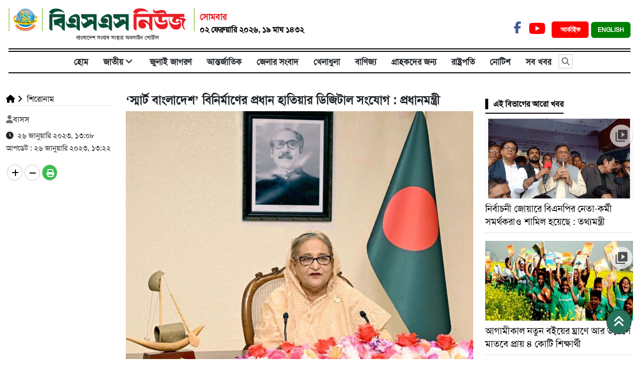

--- FILE ---
content_type: text/html; charset=UTF-8
request_url: https://www.bssnews.net/bangla/news-flash/76255
body_size: 14758
content:

<!doctype html>
<html>
    <head>


<title>&lsquo;স্মার্ট বাংলাদেশ&rsquo; বিনির্মাণের প্রধান হাতিয়ার ডিজিটাল সংযোগ : প্রধানমন্ত্রী | শিরোনাম</title>

<meta http-equiv="Content-Type" content="text/html; charset=utf-8" />

<meta http-equiv="X-UA-Compatible" content="IE=edge,chrome=1">

<meta name="viewport" content="width=device-width, initial-scale=1.0">

<meta name="Developed By" content="orangebd.com"/>

<meta name="keywords" content=""/>

<meta name="distribution" content="Global"/>

<meta name="description" content="ঢাকা, ২৬ জানুয়ারি, ২০২৩ (বাসস) : প্রধানমন্ত্রী শেখ হাসিনা বলেছেন, দেশকে &lsquo;স্মার্ট বাংলাদেশে&rsquo; পরিণত করার প্রধান হাতিয়ার হবে ডিজিটাল সংযোগ।
তিনি"/>


<meta name="robots" content="ALL"/>

<meta name="robots" content="index, follow"/>

<meta name="googlebot" content="index, follow"/>


<meta http-equiv="refresh" content="300" />


<link rel="icon" href="https://www.bssnews.net/bangla/favicon.ico?v=5" type="image/x-icon" />

<link rel="image_src" href="https://www.bssnews.net/bangla/assets/news_photos/2023/01/26/image-76255-1674717749.jpg" />

<link rel="canonical" href="https://www.bssnews.net/bangla/news-flash/76255" />

<style type="text/css">@font-face {font-family:Baloo Da 2;font-style:normal;font-weight:400;src:url(/cf-fonts/v/baloo-da-2/5.0.18/latin-ext/wght/normal.woff2);unicode-range:U+0100-02AF,U+0304,U+0308,U+0329,U+1E00-1E9F,U+1EF2-1EFF,U+2020,U+20A0-20AB,U+20AD-20CF,U+2113,U+2C60-2C7F,U+A720-A7FF;font-display:swap;}@font-face {font-family:Baloo Da 2;font-style:normal;font-weight:400;src:url(/cf-fonts/v/baloo-da-2/5.0.18/bengali/wght/normal.woff2);unicode-range:U+0964-0965,U+0980-09FE,U+1CF7,U+1CFA,U+200C-200D,U+20B9,U+25CC;font-display:swap;}@font-face {font-family:Baloo Da 2;font-style:normal;font-weight:400;src:url(/cf-fonts/v/baloo-da-2/5.0.18/vietnamese/wght/normal.woff2);unicode-range:U+0102-0103,U+0110-0111,U+0128-0129,U+0168-0169,U+01A0-01A1,U+01AF-01B0,U+0300-0301,U+0303-0304,U+0308-0309,U+0323,U+0329,U+1EA0-1EF9,U+20AB;font-display:swap;}@font-face {font-family:Baloo Da 2;font-style:normal;font-weight:400;src:url(/cf-fonts/v/baloo-da-2/5.0.18/latin/wght/normal.woff2);unicode-range:U+0000-00FF,U+0131,U+0152-0153,U+02BB-02BC,U+02C6,U+02DA,U+02DC,U+0304,U+0308,U+0329,U+2000-206F,U+2074,U+20AC,U+2122,U+2191,U+2193,U+2212,U+2215,U+FEFF,U+FFFD;font-display:swap;}@font-face {font-family:Baloo Da 2;font-style:normal;font-weight:500;src:url(/cf-fonts/v/baloo-da-2/5.0.18/latin/wght/normal.woff2);unicode-range:U+0000-00FF,U+0131,U+0152-0153,U+02BB-02BC,U+02C6,U+02DA,U+02DC,U+0304,U+0308,U+0329,U+2000-206F,U+2074,U+20AC,U+2122,U+2191,U+2193,U+2212,U+2215,U+FEFF,U+FFFD;font-display:swap;}@font-face {font-family:Baloo Da 2;font-style:normal;font-weight:500;src:url(/cf-fonts/v/baloo-da-2/5.0.18/vietnamese/wght/normal.woff2);unicode-range:U+0102-0103,U+0110-0111,U+0128-0129,U+0168-0169,U+01A0-01A1,U+01AF-01B0,U+0300-0301,U+0303-0304,U+0308-0309,U+0323,U+0329,U+1EA0-1EF9,U+20AB;font-display:swap;}@font-face {font-family:Baloo Da 2;font-style:normal;font-weight:500;src:url(/cf-fonts/v/baloo-da-2/5.0.18/bengali/wght/normal.woff2);unicode-range:U+0964-0965,U+0980-09FE,U+1CF7,U+1CFA,U+200C-200D,U+20B9,U+25CC;font-display:swap;}@font-face {font-family:Baloo Da 2;font-style:normal;font-weight:500;src:url(/cf-fonts/v/baloo-da-2/5.0.18/latin-ext/wght/normal.woff2);unicode-range:U+0100-02AF,U+0304,U+0308,U+0329,U+1E00-1E9F,U+1EF2-1EFF,U+2020,U+20A0-20AB,U+20AD-20CF,U+2113,U+2C60-2C7F,U+A720-A7FF;font-display:swap;}@font-face {font-family:Baloo Da 2;font-style:normal;font-weight:600;src:url(/cf-fonts/v/baloo-da-2/5.0.18/latin/wght/normal.woff2);unicode-range:U+0000-00FF,U+0131,U+0152-0153,U+02BB-02BC,U+02C6,U+02DA,U+02DC,U+0304,U+0308,U+0329,U+2000-206F,U+2074,U+20AC,U+2122,U+2191,U+2193,U+2212,U+2215,U+FEFF,U+FFFD;font-display:swap;}@font-face {font-family:Baloo Da 2;font-style:normal;font-weight:600;src:url(/cf-fonts/v/baloo-da-2/5.0.18/bengali/wght/normal.woff2);unicode-range:U+0964-0965,U+0980-09FE,U+1CF7,U+1CFA,U+200C-200D,U+20B9,U+25CC;font-display:swap;}@font-face {font-family:Baloo Da 2;font-style:normal;font-weight:600;src:url(/cf-fonts/v/baloo-da-2/5.0.18/vietnamese/wght/normal.woff2);unicode-range:U+0102-0103,U+0110-0111,U+0128-0129,U+0168-0169,U+01A0-01A1,U+01AF-01B0,U+0300-0301,U+0303-0304,U+0308-0309,U+0323,U+0329,U+1EA0-1EF9,U+20AB;font-display:swap;}@font-face {font-family:Baloo Da 2;font-style:normal;font-weight:600;src:url(/cf-fonts/v/baloo-da-2/5.0.18/latin-ext/wght/normal.woff2);unicode-range:U+0100-02AF,U+0304,U+0308,U+0329,U+1E00-1E9F,U+1EF2-1EFF,U+2020,U+20A0-20AB,U+20AD-20CF,U+2113,U+2C60-2C7F,U+A720-A7FF;font-display:swap;}@font-face {font-family:Baloo Da 2;font-style:normal;font-weight:700;src:url(/cf-fonts/v/baloo-da-2/5.0.18/latin-ext/wght/normal.woff2);unicode-range:U+0100-02AF,U+0304,U+0308,U+0329,U+1E00-1E9F,U+1EF2-1EFF,U+2020,U+20A0-20AB,U+20AD-20CF,U+2113,U+2C60-2C7F,U+A720-A7FF;font-display:swap;}@font-face {font-family:Baloo Da 2;font-style:normal;font-weight:700;src:url(/cf-fonts/v/baloo-da-2/5.0.18/bengali/wght/normal.woff2);unicode-range:U+0964-0965,U+0980-09FE,U+1CF7,U+1CFA,U+200C-200D,U+20B9,U+25CC;font-display:swap;}@font-face {font-family:Baloo Da 2;font-style:normal;font-weight:700;src:url(/cf-fonts/v/baloo-da-2/5.0.18/vietnamese/wght/normal.woff2);unicode-range:U+0102-0103,U+0110-0111,U+0128-0129,U+0168-0169,U+01A0-01A1,U+01AF-01B0,U+0300-0301,U+0303-0304,U+0308-0309,U+0323,U+0329,U+1EA0-1EF9,U+20AB;font-display:swap;}@font-face {font-family:Baloo Da 2;font-style:normal;font-weight:700;src:url(/cf-fonts/v/baloo-da-2/5.0.18/latin/wght/normal.woff2);unicode-range:U+0000-00FF,U+0131,U+0152-0153,U+02BB-02BC,U+02C6,U+02DA,U+02DC,U+0304,U+0308,U+0329,U+2000-206F,U+2074,U+20AC,U+2122,U+2191,U+2193,U+2212,U+2215,U+FEFF,U+FFFD;font-display:swap;}@font-face {font-family:Baloo Da 2;font-style:normal;font-weight:800;src:url(/cf-fonts/v/baloo-da-2/5.0.18/bengali/wght/normal.woff2);unicode-range:U+0964-0965,U+0980-09FE,U+1CF7,U+1CFA,U+200C-200D,U+20B9,U+25CC;font-display:swap;}@font-face {font-family:Baloo Da 2;font-style:normal;font-weight:800;src:url(/cf-fonts/v/baloo-da-2/5.0.18/latin/wght/normal.woff2);unicode-range:U+0000-00FF,U+0131,U+0152-0153,U+02BB-02BC,U+02C6,U+02DA,U+02DC,U+0304,U+0308,U+0329,U+2000-206F,U+2074,U+20AC,U+2122,U+2191,U+2193,U+2212,U+2215,U+FEFF,U+FFFD;font-display:swap;}@font-face {font-family:Baloo Da 2;font-style:normal;font-weight:800;src:url(/cf-fonts/v/baloo-da-2/5.0.18/vietnamese/wght/normal.woff2);unicode-range:U+0102-0103,U+0110-0111,U+0128-0129,U+0168-0169,U+01A0-01A1,U+01AF-01B0,U+0300-0301,U+0303-0304,U+0308-0309,U+0323,U+0329,U+1EA0-1EF9,U+20AB;font-display:swap;}@font-face {font-family:Baloo Da 2;font-style:normal;font-weight:800;src:url(/cf-fonts/v/baloo-da-2/5.0.18/latin-ext/wght/normal.woff2);unicode-range:U+0100-02AF,U+0304,U+0308,U+0329,U+1E00-1E9F,U+1EF2-1EFF,U+2020,U+20A0-20AB,U+20AD-20CF,U+2113,U+2C60-2C7F,U+A720-A7FF;font-display:swap;}</style>

<meta property="og:site_name" content="BSS"/><meta property="og:type" content="article"/><meta property="og:title" content="&lsquo;স্মার্ট বাংলাদেশ&rsquo; বিনির্মাণের প্রধান হাতিয়ার ডিজিটাল সংযোগ : প্রধানমন্ত্রী | শিরোনাম" /><meta property="og:description" content="ঢাকা, ২৬ জানুয়ারি, ২০২৩ (বাসস) : প্রধানমন্ত্রী শেখ হাসিনা বলেছেন, দেশকে &lsquo;স্মার্ট বাংলাদেশে&rsquo; পরিণত করার প্রধান হাতিয়ার হবে ডিজিটাল সংযোগ।
তিনি" /><meta property="og:url" content="https://www.bssnews.net/bangla/news-flash/76255"/>
		<meta property="og:image" content="https://www.bssnews.net/bangla/assets/news_photos/2023/01/26/image-76255-1674717749.jpg"/>

        <meta property="og:image:width" content="600"/><meta property="og:image:height" content="315"/><meta itemscope itemtype="https://www.bssnews.net/bangla/news-flash/76255" /><meta itemprop="headline" content="&lsquo;স্মার্ট বাংলাদেশ&rsquo; বিনির্মাণের প্রধান হাতিয়ার ডিজিটাল সংযোগ : প্রধানমন্ত্রী | শিরোনাম" /><meta itemprop="description" content="ঢাকা, ২৬ জানুয়ারি, ২০২৩ (বাসস) : প্রধানমন্ত্রী শেখ হাসিনা বলেছেন, দেশকে &lsquo;স্মার্ট বাংলাদেশে&rsquo; পরিণত করার প্রধান হাতিয়ার হবে ডিজিটাল সংযোগ।
তিনি" /><meta itemprop="image" content="https://www.bssnews.net/bangla/assets/news_photos/2023/01/26/image-76255-1674717749.jpg" />


        <meta name="twitter:card" content="summary_large_image">

        <meta name="twitter:url" content="https://www.bssnews.net/bangla/news-flash/76255">

        <meta name="twitter:title" content="&lsquo;স্মার্ট বাংলাদেশ&rsquo; বিনির্মাণের প্রধান হাতিয়ার ডিজিটাল সংযোগ : প্রধানমন্ত্রী | শিরোনাম">

        <meta name="twitter:description" content="ঢাকা, ২৬ জানুয়ারি, ২০২৩ (বাসস) : প্রধানমন্ত্রী শেখ হাসিনা বলেছেন, দেশকে &lsquo;স্মার্ট বাংলাদেশে&rsquo; পরিণত করার প্রধান হাতিয়ার হবে ডিজিটাল সংযোগ।
তিনি">

        <meta name="twitter:image" content="https://www.bssnews.net/bangla/assets/news_photos/2023/01/26/image-76255-1674717749.jpg">

        <meta name="twitter:creator" content="BSS">
<meta property="fb:app_id" content="281685248903854" />

<div id="fb-root"></div>

<script>(function(d, s, id) {

  var js, fjs = d.getElementsByTagName(s)[0];

  if (d.getElementById(id)) return;

  js = d.createElement(s); js.id = id;

  js.src = 'https://connect.facebook.net/en_GB/sdk.js#xfbml=1&version=v2.10';

  fjs.parentNode.insertBefore(js, fjs);

}(document, 'script', 'facebook-jssdk'));</script>



<!-- Global site tag (gtag.js) - Google Analytics -->
<script async src="https://www.googletagmanager.com/gtag/js?id=UA-11223033-1"></script>
<script>
  window.dataLayer = window.dataLayer || [];
  function gtag(){dataLayer.push(arguments);}
  gtag('js', new Date());

  gtag('config', 'UA-11223033-1');
</script>
<script async src="https://platform.twitter.com/widgets.js" charset="utf-8"></script>




<script src="https://ajax.googleapis.com/ajax/libs/jquery/3.4.1/jquery.min.js"></script>
<script src="https://cdnjs.cloudflare.com/ajax/libs/popper.js/1.14.7/umd/popper.min.js"></script>
<script src="https://cdn.jsdelivr.net/npm/bootstrap@5.2.3/dist/js/bootstrap.bundle.min.js"></script>

<script src="https://use.fontawesome.com/49434536cd.js"></script>

<!-- Flexslider JS(body_menu) -->
<script src="https://cdnjs.cloudflare.com/ajax/libs/flexslider/2.7.2/jquery.flexslider-min.js" integrity="sha512-BmoWLYENsSaAfQfHszJM7cLiy9Ml4I0n1YtBQKfx8PaYpZ3SoTXfj3YiDNn0GAdveOCNbK8WqQQYaSb0CMjTHQ==" crossorigin="anonymous"></script>
<!-- Bxslider JS (gallery)-->
<script src="https://cdn.jsdelivr.net/bxslider/4.2.12/jquery.bxslider.min.js"></script>

<script src="/bangla/templates/web-view/js/js_calender.js?v=1.0.2"></script>


<!--Paste the above code right above the closing </head> of the HTML-->
<!--script type="text/javascript" src="/mCustomScrollbar.concat.min.js" ></script-->
<!--End Valueimpression Header Tags-->
<script type='text/javascript' src='https://platform-api.sharethis.com/js/sharethis.js#property=658159735cb4e300199aaaff&product=sop' async='async'></script>

<script type="text/javascript" src="https://www.bssnews.net/bangla/assets/js/isInViewport.jquery.js"></script>

<!-- OneSignal -->
<script src="https://cdn.onesignal.com/sdks/OneSignalSDK.js" async=""></script>
<script>
  window.OneSignal = window.OneSignal || [];
  OneSignal.push(function() {
    OneSignal.init({
      appId: "b571d571-ff08-4d05-af52-047862d8fa22",
    });
  });
</script>
<!-- OneSignal -->




<link rel="stylesheet" href="https://cdn.jsdelivr.net/npm/bootstrap@5.2.3/dist/css/bootstrap.min.css">
<link type="text/css" href="https://www.bssnews.net/bangla/assets/css/jquery-ui.css" rel="stylesheet" />
<link rel="stylesheet" type="text/css" href="/bangla/templates/web-view/css/style.css?v=1.1.366" />
<!-- Flexslider CSS (body_menu)-->
<link rel="stylesheet" href="https://cdnjs.cloudflare.com/ajax/libs/flexslider/2.7.2/flexslider.min.css" integrity="sha512-c7jR/kCnu09ZrAKsWXsI/x9HCO9kkpHw4Ftqhofqs+I2hNxalK5RGwo/IAhW3iqCHIw55wBSSCFlm8JP0sw2Zw==" crossorigin="anonymous" />
<!-- Bxslider CSS (gallery)-->

<link rel="stylesheet" href="/bangla/templates/web-view/css/mCustomScrollbar.css" media="all">

<!-- <link rel="stylesheet" href="https://cdnjs.cloudflare.com/ajax/libs/font-awesome/6.2.0/css/all.min.css" /> -->
<link rel="stylesheet" href="https://cdnjs.cloudflare.com/ajax/libs/font-awesome/6.5.0/css/all.min.css" />




    </head>
    <body>
            <div id="head-section"> <style>
.bg-darkcyan{background: darkcyan;}
.arch_btn{color: #fff !important;font-size:13px;margin:0 5px;
    padding: 8px 13px 8px 18px;
    border-radius: 5px;font-weight:bold}
.datepart{

}
.site_change_btn{font-weight:bold; color:#fff !important}
.site_change_btn .btn{font-weight:bold; color:#fff !important}
.site_change_btn .btn:hover{background:green !important;}
.Section_social_network a{font-weight: bold;}
</style>
<!-- ======= Header ======= -->
<section id="header">
  <header class="container-fluid">
    <div class="row py-3">
      <div class="col-sm-12 col-md-12 col-lg-9 header pr-0 d-flex">
        <a href="https://www.bssnews.net/bangla"><img class="img-fluid" style="height: 65px;_border-left:2px solid #91C73D;_border-right: 2px solid #91C73D;_padding: 0 10px;" src="/bangla/templates/web-view/images/bss-logo-bn.png"></a>
                <div class="datepart"  style="font-size: 13px; padding:5px 0 0 10px;">
          <div class=""><div style="font-size:18px;color:#ED1C24;font-weight:bold;">সোমবার</div><div style="color:#000;font-size: 16px;font-weight: bold;"> ০২ ফেব্রুয়ারি ২০২৬, ১৯ মাঘ ১৪৩২</div></div>        </div> 
      </div>
     
      
      <div class="col-sm-6 col-md-6 col-lg-3 text-right" style="margin-top: 20px;float: right; text-align: right;">
        
        <div class="Section_social_network">
            <ul class="nav">
                <li class="nav-item">
                    <a class="fb-link" href="https://www.facebook.com/bssnewsagency" target="_blank"><i class="fa-brands fa-facebook-f"></i></a></li>                                <li class="nav-item">
                    <a class="youtube-link" href="https://www.youtube.com/@BSSAudioVisual" target="_blank"><i class="fa-brands fa-youtube"></i></a>
                </li>                                            </ul>    
        </div>
        <a href="https://www.bssnews.net/bangla/archive" target="_blank" class="bg-red arch_btn">আর্কাইভ </a>
        <a href="http://bssnews.net" class="site_change_btn" target="_blank"><button type="button" class="fw-bold btn btn-green font-12">ENGLISH</button></a>
        
        
      </div>
    </div>
  </header>
  <div class="container-fluid">
  <section id="Navbar">
    
        <style>
	#Navbar ul li:nth-child(2){display: none;}
</style>
<div class="Section-Nav">
	<ul class="nav nav_list justify-content-center"><li class="nav-item"><a class="nav-link" href="https://www.bssnews.net/bangla">হোম</a></li> <li class="nav-item"><a class="nav-link" href="https://www.bssnews.net/bangla/about-bss">বাসস প্রোফাইল<i style="display:none" class="fa fa-angle-down down_arrow px-1 font-weight-bold" aria-hidden="true"></i></a><ul class="nav header_child_list header_hover_bottom_menu text-left" style="display:none"><li class="first_sub_cat"><a href="https://www.bssnews.net/bangla/about-bss/1">বাসস প্রোফাইল</a></li><li><a href="https://www.bssnews.net/bangla/about-bss/3">পরিচালনা পর্ষদ</a></li><li><a href="https://www.bssnews.net/bangla/about-bss/4">ব্যবস্থাপনা পরিচালক ও প্রধান সম্পাদক-এর প্রোফাইল</a></li><li><a href="https://www.bssnews.net/bangla/about-bss/5">বাসস আইন ২০১৮</a></li><li><a href="https://www.bssnews.net/bangla/about-bss/6">সিটিজেন চার্টার</a></li><li><a href="https://www.bssnews.net/bangla/about-bss/9">যৌন হয়রানি ও নিপীড়ন প্রতিরোধ কমিটি</a></li><li><a href="https://www.bssnews.net/bangla/about-bss/10">যোগাযোগ</a></li></ul></li> <li class="nav-item header_li position-relative mn"><a class="nav-link d-block"  href="/bangla/national">জাতীয়<i style="display:none" class="fa fa-angle-down down_arrow px-1 font-weight-bold" aria-hidden="true"></i></a><ul class="nav header_child_list header_hover_bottom_menu  text-left" style="display:none"><li class="dd"><a href="https://www.bssnews.net/bangla/national/chief-advisers-news">প্রধান উপদেষ্টার সংবাদ</a></li><li class="dd"><a href="https://www.bssnews.net/bangla/national/100-days-of-interim-government">অন্তর্বর্তী সরকারের ১০০ দিন</a></li><li class="dd"><a href="https://www.bssnews.net/bangla/national/national-news">জাতীয় সংবাদ</a></li><li class="dd"><a href="https://www.bssnews.net/bangla/national/top-news">শীর্ষ সংবাদ</a></li><li class="dd"><a href="https://www.bssnews.net/bangla/national/president">রাষ্ট্রপতি</a></li><li class="dd"><a href="https://www.bssnews.net/bangla/national/district-news">জেলার সংবাদ</a></li><li class="dd"><a href="https://www.bssnews.net/bangla/national/education">শিক্ষা</a></li><li class="dd"><a href="https://www.bssnews.net/bangla/national/agriculture-news">কৃষি সংবাদ</a></li><li class="dd"><a href="https://www.bssnews.net/bangla/national/weather">আবহাওয়া</a></li></ul></li><li class="nav-item header_li position-relative mn"><a class="nav-link d-block"  href="/bangla/july-uprising">জুলাই জাগরণ<i style="display:none" class="fa fa-angle-down down_arrow px-1 font-weight-bold" aria-hidden="true"></i></a></li><li class="nav-item header_li position-relative mn"><a class="nav-link d-block"  href="/bangla/international">আন্তর্জাতিক<i style="display:none" class="fa fa-angle-down down_arrow px-1 font-weight-bold" aria-hidden="true"></i></a></li><li class="nav-item header_li position-relative mn"><a class="nav-link d-block"  href="/bangla/national/district-news">জেলার সংবাদ<i style="display:none" class="fa fa-angle-down down_arrow px-1 font-weight-bold" aria-hidden="true"></i></a></li><li class="nav-item header_li position-relative mn"><a class="nav-link d-block"  href="/bangla/sports">খেলাধুলা<i style="display:none" class="fa fa-angle-down down_arrow px-1 font-weight-bold" aria-hidden="true"></i></a></li><li class="nav-item header_li position-relative mn"><a class="nav-link d-block"  href="/bangla/trade">বাণিজ্য<i style="display:none" class="fa fa-angle-down down_arrow px-1 font-weight-bold" aria-hidden="true"></i></a></li><li class="nav-item header_li position-relative mn"><a class="nav-link d-block"  href="/bangla/subscriber">গ্রাহকদের জন্য<i style="display:none" class="fa fa-angle-down down_arrow px-1 font-weight-bold" aria-hidden="true"></i></a></li><li class="nav-item header_li position-relative mn"><a class="nav-link d-block"  href="/bangla/national/president">রাষ্ট্রপতি<i style="display:none" class="fa fa-angle-down down_arrow px-1 font-weight-bold" aria-hidden="true"></i></a></li><li class="nav-item"><a class="nav-link" href="https://www.bssnews.net/bangla/notice_info">নোটিশ</a></li> <li class="nav-item"><a class="nav-link" href="https://www.bssnews.net/bangla/all-news">সব খবর</a></li> <li class="nav-item relative ml-2" id="src_icon" style="cursor: pointer;"><i class="fa fa-search search_icon float-left text-muted" aria-hidden="true"></i></li></ul>	 
</div>
<div class="container">

	<div class="search_box pb-3" style="display:none">
        <div class="input-group input-group-lg srch_form">
          <input type="text" name="q"class="form-control srch_keyword"id="srch_keyword"placeholder="খুঁজুন ..."value="" />		 <span class="input-group-addon btn-primary"><i class="fa fa-search srch_btn search_button"></i></span>
          <span class="input-group-addon cross_btn btn-danger" style="border-radius: 0px 10px 10px 0;"><i class="fa fa-times" aria-hidden="true"></i></span>
        </div>
    </div>
</div>

<style>
	#src_icon i{padding: 5px 5px;font-weight:bold;
    border: 1px solid #ccc;
    margin: 5px 0;}
	.srch_btn,.cross_btn{padding: 10px;}
	.search_box {
    _width: 1100px;
    display: none;
}
   .search_box span {
    cursor: pointer;padding: 4px 16px;
    background: #eee;
    border: 1px solid #ccc;
}
.search_box .fa-search {
    background: #eee !important;
    padding: 9px 10px;
    border-radius: 50%;
    color: #3a3a3a !important;
    width: 35px;
    height: 35px;
    cursor: pointer;
}
.search_box .fa-times {
    background: #FF0000;
    padding: 10px 12px;
    border-radius: 50%;
    color: #ffffff;
    width: 35px;
    height: 35px;
    cursor: pointer;
}
.search_box .srch_keyword{height:44px !important; margin: 0px !important;}
.search_box .btn-primary:hover {
    color: #fff;
    background-color: #286090;
    border-color: #204d74;
}
.search_box .btn-danger:hover {
    color: #fff;
    background-color: #c9302c !important;
    border-color: #ac2925;
}
</style>    
  </section>
  </div>
</section>

</div>
<style>

.breaking{width: 100%;
    font-size: 16px;
    overflow: hidden;
    z-index: 99;
    width: 100%;
    border-radius: 2px;
    position: relative;}

.breaking_left{font-size: 18px;border-left: 10px solid #d82133;
    display: inline-block;
    padding: 3px 15px;
    color: #000;
    float: left;
    background: #fff;
    position: absolute;
    left: 0px;
    top: 0px;
    z-index: 99;}

.breaking ul{width: 100%;margin: 0px;list-style-type: none;}

.breaking ul li {list-style: none; _padding: 4px;margin: 0 0 0 5px;}

.breaking marquee {float: left;width: 100%;height: 25px;margin-top: 5px;}

.breaking ul li a {

    text-decoration: none;

    color: #fff;

}
.brk_btm{
    width: 1140px;
    position: fixed;
    bottom: 0;
    _left: 0;
    z-index: 9999;}


</style>

     <div class="panel-body">
    
<!--
| DETAILS PAGE CONTENT SETUP
-->
<style type="text/css">
    .breadcrumb{padding: 0;margin-bottom: 0;background: #fff}
    .headline_section h4{font-weight:bold}
</style>
<div class="bg-white">
    <div class="container pt-4 pb-3 mt-3">
        <div class="row">
            <div class="col-lg-9">
                        
                <div id="details_content" class="bottom_border"><style>
        .img_caption{
        /* display: none; */
        text-align: center;
        background: #eee;
        padding: 5px;
        font-size: 18px;
    }
</style>

<div class="row">
    <div class="col-lg-3">
        <div class="mb-3 border-bottom" id="site_map_dtl"><style type="text/css">
	.breadcrumb li.dtl_child a,li.child a{color: #000;font-size:16px}
</style>
	<ol class="breadcrumb"><li class="dtl_child"><a href="https://www.bssnews.net/bangla"><i class="fa fa-home"></i></a></li><li class="child"><a href="https://www.bssnews.net/bangla/news-flash"><i class="fa fa-angle-right"></i></i>&nbsp;শিরোনাম</a></li></ol><!--end breadcrumb--><div class="clr"></div></div>
        <div class="rpt_and_share_block mt-2">
                <div class="rpt_info_section"><div class="rpt_name"><i class="fa fa-user text-secondary mr-2"></i>বাসস  </div><div class="entry_update mt-1 pt-1"><i class="fa fa-clock-o" aria-hidden="true"></i>&nbsp;&nbsp;২৬ জানুয়ারি ২০২৩, ১৩:০৮<br><span class="font-weight-bold">আপডেট</span>&nbsp;:&nbsp;২৬ জানুয়ারি ২০২৩, ১৩:২২</div>                </div><!--end rpt_info_section-->



                <!-- <div id="related_news"></div> -->
            </div><!--end row-->
        <div class="dtl_share_blk clearfix" style="right: 0">    <div class="sharethis-inline-share-buttons text-left"></div>

<div class="clearfix"></div>
<div class="mt-2 pt-2">
    <div class="socialShare">
        <a class="xoom-in"><i class="fa fa-plus fa-md"></i></a>
        <a class="xoom-out"><i class="fa fa-minus fa-md"></i></a>
        <a href="https://www.bssnews.net/bangla/news-flash/76255/print" title="Print news" target="_blank" class="print-butn"><i class="fa fa-print fa-md"></i></a>
    </div>
</div>
<style>
/* .st-btn{display: block !important;margin-bottom: 5px;} */
.socialShare{ overflow: hidden;}
.socialShare > a > i {
    position: relative;
    top: 5px; color:#000;
}
.socialShare > a.print-butn > i { color:#fff;}
.socialShare > a {
    border:1px solid #ccc;padding: 0px 8px;
    display: block;
    float: left;
    margin: 2px;
    width: 31px;
    height: 32px;
    text-align: center;
    _background: #666;
    color: #fff;
    border-radius: 50%;
    -moz-border-radius: 50%;
    -webkit-border-radius: 50%;
}
.socialShare > a.print-butn {
    background: #34bf49;
    z-index: 999;
}
.socialShare .print-butn{

}
</style>

<script type="text/javascript">
    var xoom_co = 0, news_hl1 = 20, news_hl2 = 34, news_hl3 = 18, common = 18;
    $('.xoom-in,.xoom-out').css('cursor','pointer');
    $('.xoom-in').on('click', function(){
        if(xoom_co<=10){
            xoom_co = xoom_co + 1; news_hl1 = news_hl1 + 1; news_hl2 = news_hl2 + 1; news_hl3 = news_hl3 + 1; common = common + 1;

            $('#details_content .headline_section > h3').css({
                'font-size' : parseInt(news_hl1) + 'px',
                'line-height' : parseInt(news_hl1 + 4) + 'px'
            });
            $('#details_content .headline_section > h1').css({
                'font-size':parseInt(news_hl2) + 'px',
                'line-height' : parseInt(news_hl2 + 4) + 'px'
            });
            $('#details_content .headline_section > h4').css({
                'font-size':parseInt(news_hl3) + 'px',
                'line-height' : parseInt(news_hl3 + 4) + 'px'
            });
            $('#details_content .dtl_section  p').css({
                //'font-size':parseInt(common) + 'px',
                'cssText':'font-size:'+parseInt(common)+'px !important',
                'line-height' : parseInt(common + 4) + 'px'
            });
            // $('#details_content .news_date_time > p,#details_content .dtl_section p').css({
            //     'font-size':parseInt(common) + 'px',
            //     'line-height' : parseInt(common + 4) + 'px'
            // });
        }
    });
    $('.xoom-out').on('click', function(){
        if(xoom_co>-5){
            xoom_co = xoom_co - 1; news_hl1 = news_hl1 - 1; news_hl2 = news_hl2 - 1; news_hl3 = news_hl3 - 1; common = common - 1;

            $('#details_content .headline_section > h3').css({
                'font-size' : parseInt(news_hl1) + 'px',
                'line-height' : parseInt(news_hl1 + 4) + 'px'
            });
            $('#details_content .headline_section > h1').css({
                'font-size':parseInt(news_hl2) + 'px',
                'line-height' : parseInt(news_hl2 + 4) + 'px'
            });
            $('#details_content .headline_section > h4').css({
                'font-size':parseInt(news_hl3) + 'px',
                'line-height' : parseInt(news_hl3 + 4) + 'px'
            });
            $('#details_content .dtl_section  p').css({
                //'font-size':parseInt(common) + 'px',
                'cssText':'font-size:'+parseInt(common)+'px !important',
                'line-height' : parseInt(common + 4) + 'px'
            });
            $('#details_content .news_date_time > p,#details_content .dtl_section').css({
                'font-size':parseInt(common) + 'px',
                'line-height' : parseInt(common + 4) + 'px'
            });
        }
    });
</script>
</div>
    </div>
    <div class="col-lg-9">
        <style>
.headline_edit{
    color: red !important;
    font-size: 16px;
    /* background: red; */
    padding: 5px;
    border-radius: 5px;
}
</style>
<div class="headline_content_block post_template-0">
	
    <div class="headline_section mb-2"><h4 class="font-weight-bold">‘স্মার্ট বাংলাদেশ’ বিনির্মাণের প্রধান হাতিয়ার ডিজিটাল সংযোগ : প্রধানমন্ত্রী</h4></div><!--end headline_section-->
</div><!--end headline_content_block-->

<script type="text/javascript">

    var xoom_co = 0, news_hl1 = 20, news_hl2 = 34, news_hl3 = 18, common = 16;

    $('.xoom-in,.xoom-out').css('cursor','pointer');

    $('.xoom-in').on('click', function(){        

        if(xoom_co<=10){

            xoom_co = xoom_co + 1; news_hl1 = news_hl1 + 1; news_hl2 = news_hl2 + 1; news_hl3 = news_hl3 + 1; common = common + 1;



            $('#details_content .headline_section > h3').css({

                'font-size' : parseInt(news_hl1) + 'px',

                'line-height' : parseInt(news_hl1 + 4) + 'px'

            });

            $('#details_content .headline_section > h1').css({

                'font-size':parseInt(news_hl2) + 'px',

                'line-height' : parseInt(news_hl2 + 4) + 'px'

            });

            $('#details_content .headline_section > h4').css({

                'font-size':parseInt(news_hl3) + 'px',

                'line-height' : parseInt(news_hl3 + 4) + 'px'

            });

            $('#details_content .news_date_time > p,#details_content .dtl_section').css({

                'font-size':parseInt(common) + 'px',

                'line-height' : parseInt(common + 4) + 'px'

            });            

        }

    });

    $('.xoom-out').on('click', function(){        

        if(xoom_co>-5){

            xoom_co = xoom_co - 1; news_hl1 = news_hl1 - 1; news_hl2 = news_hl2 - 1; news_hl3 = news_hl3 - 1; common = common - 1;



            $('#details_content .headline_section > h3').css({

                'font-size' : parseInt(news_hl1) + 'px',

                'line-height' : parseInt(news_hl1 + 4) + 'px'

            });

            $('#details_content .headline_section > h1').css({

                'font-size':parseInt(news_hl2) + 'px',

                'line-height' : parseInt(news_hl2 + 4) + 'px'

            });

            $('#details_content .headline_section > h4').css({

                'font-size':parseInt(news_hl3) + 'px',

                'line-height' : parseInt(news_hl3 + 4) + 'px'

            });

            $('#details_content .news_date_time > p,#details_content .dtl_section').css({

                'font-size':parseInt(common) + 'px',

                'line-height' : parseInt(common + 4) + 'px'

            });            

        }

    });

</script>
        <div class="dtl_section" id="dtl_part"><div class="dtl_img_section post_template-0"><div class="img bg-light text-center"><img class="img-fluid detailImg" src="/bangla/assets/news_photos/2023/01/26/image-76255-1674717749.jpg" alt="" border="0" /></div></div>

<style>
	.dtl_img_section img{
		max-width: 100% !important;
	}
</style>
        <p>ঢাকা, ২৬ জানুয়ারি, ২০২৩ (বাসস) : প্রধানমন্ত্রী শেখ হাসিনা বলেছেন, দেশকে &lsquo;স্মার্ট বাংলাদেশে&rsquo; পরিণত করার প্রধান হাতিয়ার হবে ডিজিটাল সংযোগ।<br />
তিনি বলেন, &lsquo;স্মার্ট বাংলাদেশ গড়ার মূল চাবিকাটি হবে ডিজিটাল সংযোগ। স্মার্ট নাগরিক, স্মার্ট অর্থনীতি, স্মার্ট সরকার এবং স্মার্ট সমাজের জন্যে ডিজিটাল সংযোগ মূল ভিত্তি হিসেবে কাজ করবে।&rsquo;<br />
প্রধানমন্ত্রী আজ সকালে বঙ্গবন্ধু আন্তর্জাতিক সম্মেলন কেন্দ্রে (বিআইসিসি) ডিজিটাল বাংলাদেশ মেলা-২০২৩ এর উদ্বোধন উপলক্ষে এক ভিডিও বার্তায় এ কথা বলেন।<br />
ভিডিও বার্তায় তিনি ডিজিটাল পণ্য বিনিয়োগ ও রপ্তানিতে গুরুত্বপূর্ণ ভূমিকা রাখবে বলেও আশা প্রকাশ করেন।<br />
ডাক ও টেলিযোগাযোগ মন্ত্রণালয় তিন দিনের এই ডিজিটাল বাংলাদেশ মেলার আয়োজন করে। দেশের আইটি ও আইটিইএস পণ্য ও সেবাসমূহ প্রদর্শনই এ মেলার লক্ষ্য।<br />
প্রধানমন্ত্রী বলেন, &lsquo;ডিজিটাল বাংলাদেশ এখন একটি বাস্তবতা। স্মার্ট বাংলাদেশ ও স্মার্ট জাতি গঠনই আমাদের পরবর্তী লক্ষ্য। স্মার্ট বাংলাদেশ গড়ার লক্ষ্য পূরণে অত্যাধুনিক প্রযুক্তি ব্যবহারের কোন বিকল্প নেই।&rsquo;<br />
শেখ হাসিনা আরো বলেন, সরকারি বুদ্ধিমত্তা, ইন্টারনেট, ভার্চুয়াল বাস্তবতা, উদ্দীপিত বাস্তবতা, রোবোটিকস এন্ড বিগ-ডাটা সমন্বিত ডিজিটাল প্রযুক্তির সর্বোচ্চ ব্যবহার নিশ্চিতের মাধ্যমে সরকার বাংলাদেশকে অর্থনৈতিকভাবে সমৃদ্ধ করতে চায়।<br />
এ প্রসঙ্গে তিনি বলেন, &lsquo;শিল্পাঞ্চলে ফাইভ-জি সেবা নিশ্চিত করা হবে।&rsquo;<br />
ডিজিটালাইজেশনে বাংলাদেশে বিপ্লব ঘটে গেছে উল্লেখ করে প্রধানমন্ত্রী বলেন, তরুণ প্রজন্ম এখন &lsquo;স্মার্ট বাংলাদেশ&rsquo; গড়ার স্বপ্ন দেখছে।<br />
সরকার প্রধান বলেন, জাতির পিতা বঙ্গবন্ধু শেখ মুজিবুর রহমান ১৯৭৫ সালের ১৪ জুন রাঙামাটি জেলার বেতবুনিয়ায় দেশের প্রথম স্যাটেলাইট আর্থ স্টেশন স্থাপন করেন। যার মাধ্যমে বাংলাদেশে তথ্য-প্রযুক্তির ব্যবহার শুরু হয়।<br />
প্রধানমন্ত্রী বলেন, তাঁর সরকার ২০০৮ সালের সাধারণ নির্বাচনে নির্বাচনী অঙ্গীকারে রূপকল্প-২০২১ ঘোষণা করেছিল, যার মূল লক্ষ্য ছিল ডিজিটাল বাংলাদেশ প্রতিষ্ঠার মাধ্যমে বাংলাদেশী জনগণের আর্থ-সামাজিক উন্নয়ন নিশ্চিত করা।<br />
তিনি বলেন, তাঁর সরকার ২০১৮ সালে বঙ্গবন্ধু স্যাটেলাইট-১ কক্ষপথে উৎক্ষেপণ করেছে, যা সম্প্রচার ও টেলিযোগাযোগ খাতে বৈপ্লবিক পরিবর্তন এনেছে।<br />
প্রধানমন্ত্রী বলেন, গত বছর সিত্রাং ঘুর্ণিঝড়ের সময়ে সিলেট, সুনামগঞ্জ ও নেত্রকোনা জেলায় বিচ্ছিন্ন টেলিযোগাযোগ ব্যবস্থা পুনরায় চালু করতে সক্ষম হয়েছেন।<br />
এছাড়া তিনি বলেন, স্যাটেলাইটের অব্যবহৃত ফ্রিকোয়েন্সি ব্যবহার করে বাংলাদেশ প্রচুর পরিমাণে বৈদেশিক মুদ্রা প্রধানমন্ত্রী বলেন, বাংলাদেশ এখন বিশে^র স্যাটেলাইট পরিবারের ৫৭তম গর্বিত সদস্য।<br />
শেখ হাসিনা বলেন, &lsquo;স্মার্ট বাংলাদেশ&rsquo; গড়ার লক্ষ্য বাস্তবায়নের জন্যে বহুমুখী কার্যক্ষমতা সম্পন্ন বঙ্গবন্ধু স্যাটেলাইট -২ স্থাপনের পদক্ষেপ নেয়া হয়েছে।<br />
তিনি আরো বলেন, তাঁর সরকার ২০২৪ সালের মধ্যে তৃতীয় সাবমেরিন ক্যাবল স্থাপন করতে যাচ্ছে। কারণ, ইতোমধ্যে প্রথম ও দ্বিতীয় সাবমেরিন ক্যাবল স্থাপন করা হয়েছে। বাংলাদেশ এ পর্যন্ত ৩৪০০ জিবিপিএস ব্যান্ডউইথ ক্ষমতা অর্জন করেছে বলে তিনি উল্লেখ করেন।<br />
প্রধানমন্ত্রী আরো বলেন, এই বছরের মাঝামাঝি সময়ে ব্যান্ডউইথের সক্ষমতা ৭২০০ জিবিপিএসে উন্নীত করা হবে। তৃতীয় সাবমেরিন ক্যাবল স্থাপনের পর এটি ১৩,২০০ জিবিপিএসে উন্নীত হবে।<br />
তিনি উল্লেখ করেন, সৌদি আরব, ফ্রান্স, মালয়েশিয়া ও ভারতকে ব্যান্ডউইথ লিজ দেওয়ার মাধ্যমে বাংলাদেশ প্রতি বছর ৪.৮১ মিলিয়ন মার্কিন ডলার আয় করছে।<br />
প্রধানমন্ত্রী বলেন, বাংলাদেশকে আর বিদেশি স্যাটেলাইটের ওপর নির্ভর করতে হবে না।<br />
সরকার প্রধান উল্লেখ করেন যে, সারা দেশে ইউনিয়ন পর্যায় পর্যন্ত প্রায় ৯৫৬২৯৮ কিলোমিটার অপটিক্যাল ফাইবার ক্যাবল স্থাপন করা হয়েছে। এদিকে প্রতিটি ইউনিয়নে ১০ গিগাবাইট ক্ষমতা নিশ্চিত করা হয়েছে যা জনগণ ও সরকারি অফিসগুলোতে উচ্চ গতির ইন্টারনেট সরবরাহ করতে সহায়তা করে।<br />
তিনি বলেন, সারাদেশে মোট ৮৬০০টি পোস্ট অফিসকে ডিজিটালে পরিণত করা হয়েছে।<br />
তিনি আরো বলেন,বর্তমানে ১৮ কোটি মোবাইল সিম ব্যবহার করা হচ্ছে, যেখানে ইন্টারনেট ব্যবহারকারীর সংখ্যা ১২ কোটি।<br />
প্রধানমন্ত্রী বলেন, &lsquo;গ্রামীণ ও শহরাঞ্চলের মধ্যে ব্রডব্যান্ড ইন্টারনেটের ডিজিটাল বৈষম্য এবং দামের পার্থক্য দূর করা হয়েছে।<br />
প্রত্যন্ত এবং দুর্গম এলাকায় টেলিযোগাযোগ নেটওয়ার্ক পৌঁছে দেওয়ার ক্ষেত্রে তাঁর সরকারের সাফল্য তুলে ধরে তিনি বলেন, সারাদেশে &lsquo;এক দেশ এক দরের&rsquo; একটি সাধারণ শুল্ক চালু করা হয়েছে।<br />
এ প্রসঙ্গে প্রধানমন্ত্রী বলেন, সারাদেশে বৈষম্যহীন &lsquo;এক দেশ এক দর&rsquo; শুল্ক ব্যবস্থা চালু করার স্বীকৃতিস্বরূপ বাংলাদেশ অ্যাসোসিও (এএসওসিআইও)-২০২২ পুরস্কারে ভূষিত হয়েছে।<br />
অনুষ্ঠানে ডিজিটাল বাংলাদেশ বিনির্মাণে টেলিকম খাতে প্রশংসনীয় কাজের স্বীকৃতিস্বরূপ ২২টি প্রতিষ্ঠান ও ব্যক্তি পর্যায়ে ১৪টি ক্যাটাগরিতে প্রথম প্রবর্তিত পোস্ট অ্যান্ড টেলিকমিউনিকেশন অ্যাওয়ার্ড বিতরণ করা হয়।<br />
অনুষ্ঠানে শিক্ষামন্ত্রী ডা. দীপু মনি, ডাক ও টেলিযোগাযোগ বিভাগ মন্ত্রী&nbsp; মুস্তাফা জব্বার, ডাক, টেলিযোগাযোগ ও তথ্য-প্রযুক্তি মন্ত্রণালয়ের সংসদীয় স্থায়ী কমিটির সভাপতি একেএম রহমতুল্লাহ এবং ডাক টেলিযোগাযোগ বিভাগের সচিব আবু হেনা মোর্শেদ জামান বক্তব্য রাখেন।</p>

<p>&nbsp;</p>        </div>
        <div class="dtl_share_blk clearfix" style="right: 0">    <div class="sharethis-inline-share-buttons text-left"></div>
</div>
        <div id="tags_list" class="bottom_border clearfix d-block">
<style>

#ntv_breadcrumb > ul > li, #tags_list > ul > li:hover{background:#ccc;}

#tags_list > ul {

    position: relative;

    background: #fff;

    text-align: left;

    padding-bottom: 5px;

    margin: 15px 0 0 0;

}

#tags_list > ul > li {

    float:right;

	_border-bottom:2px solid #000;

	background: #eee;

    padding: 5px 10px;

    margin-left: 7px;

    _border-radius: 5px;

    -moz-border-radius: 5px;

    -webkit-border-radius: 5px;

}

.list-inline>li {

    display: inline-block;

}

.list-inline>li>a{color:#000;}

</style>





</div>
    </div>
</div>






<script type="text/javascript">

$('.dtl_section iframe1').each(function(){
        var src = $(this).prop('src').replace('watch?v=','embed/');
        var checkFb = src.indexOf("facebook");
        //console.log('FB: ' + checkFb);

        if(src!=''){

            if(checkFb>=0){

                var uri = src.split('width=');
                var w = parseInt(uri[1]);

                if(w>0){
                    if(w>=560) w = ' width="100%"';
                    else w = ' width="'+w+'"';
                }
                else w = '';

                $(this).replaceWith('<div class="facebook-responsive"><iframe src="' + src + '"'+w+' frameborder="0" allowfullscreen ></iframe></div>');

            } else $(this).replaceWith('<div class="embed-responsive embed-responsive-16by9"><iframe class="embed-responsive-item" src="' + src + '" allowfullscreen></iframe></div>');

        }
    });

	// var w = window.innerWidth;
	// //if(w<640){
	// 	$('.dtl_section img').each(function(){


	// 		$(this).attr('style','width:100%;');
	// 	});
	// //}

    /*$('.dtl_section img').each(function(){
        var win_width = $(window).innerWidth();
        var width = $(this).innerWidth();
        var alt = $(this).prop('alt');
        var src = $(this).prop('src');
        var style = $(this).attr('style');

        if((width>=730 && win_width>730) || (width>=640 && win_width<=640) || (width>=480 && win_width<=480)) width = '100%';

        $(this).replaceWith('<div class="inner_img detailImg" data-src="'+ src +'" data-sub-html="'+ (alt!=''?alt:'‘স্মার্ট বাংলাদেশ’ বিনির্মাণের প্রধান হাতিয়ার ডিজিটাল সংযোগ : প্রধানমন্ত্রী') +'"><img src="'+ src +'" alt="'+ (alt!=''?alt:'‘স্মার্ট বাংলাদেশ’ বিনির্মাণের প্রধান হাতিয়ার ডিজিটাল সংযোগ : প্রধানমন্ত্রী') +'" width="'+ width +'" style="'+ style +'" /><br />  </div>');
    });*/
</script>


<style>
    .entry_update{font-size: 15px;line-height: 25px;margin-bottom: 10px;}
    #details_content p{text-align: justify;text-align: justify;font-family: 'SolaimanLipi' !important;
    margin-bottom: 10px;
    font-size: 19px !important;
    line-height: 32px;}
    #details_content p span{font-size: 19px !important;font-family: 'SolaimanLipi' !important;}
    .detailImg{text-align:center;background:#eee}
    .featured_video{margin:10px 0}
    .dtl_section p img{max-width: 100% !important;
    height: auto !important;}
</style>

<script>
$(document).ready(function(){
    //$("p img").append(" <div class="bg-light text-center"></div>.");
    $(".dtl_section img").each(function(){
        var content = '<div style="'+$(this).attr('style')+'; max-width:100%; height:auto"><img src="'+$(this).attr('src')+'" alt="'+$(this).attr('alt')+'">';
        if($(this).attr('alt')!='')
            content = content + '<div class="img_caption">'+$(this).attr('alt')+'</div>';
        content = content + '</div>';
        $(this).after(content);
        $(this).remove();
    });

});
</script></div>

                            </div>
            <div class="col-lg-3">
                <style type="text/css">
    .dtl_content_block{text-align:left !important;}
    div.hl a{ font-size: 16px; line-height:20px; color:#000; font-weight:bold; }
	.more_dtl_news img.news_img{height: 160px;width: auto}
	.more_news_vedio{position: absolute; top: 32%; left: 40%;}
    .dtl_more_news_hl{
        border-bottom: 2px solid;
        padding-bottom: 5px;
        display: inline-block;
    /* padding: 5px 15px; */
    color: #000;
    margin: 10px 0;
    }
    .dtl_more_news_hl a{
        border-left: 6px solid;
    padding-left: 10px;
    font-weight: bold;
    }
</style>  
    	<div class="row">
            <div class="col-md-12">
                <div  class="dtl_more_news_hl"><a href="https://www.bssnews.net/bangla/all-news/news-flash">এই বিভাগের  আরো খবর </div>
            </div>
        </div>
        <div class="row" style="margin-bottom:5px"><div class="col-md-12"><div class="more_dtl_news border-bottom mb-3"><a href="https://www.bssnews.net/bangla/news-flash/120412"><div class="bg-light text-center" ><img alt="নির্বাচনী জোয়ারে বিএনপির নেতা-কর্মী সমর্থকরাও শামিল হয়েছে : তথ্যমন্ত্রী" src="/bangla/assets/news_photos/2023/12/31/image-120412-1704034914.jpg" class="img-fluid news_img"><img alt="" src="/bangla/templates/web-view/images/vid.png" class="img-fluid vidicon_right_lead"></div></a><div class="hl py-2 height-90"><a href="https://www.bssnews.net/bangla/news-flash/120412">নির্বাচনী জোয়ারে বিএনপির নেতা-কর্মী সমর্থকরাও শামিল হয়েছে : তথ্যমন্ত্রী</a></div></div></div><div class="col-md-12"><div class="more_dtl_news border-bottom mb-3"><a href="https://www.bssnews.net/bangla/news-flash/120408"><div class="bg-light text-center" ><img alt="আগামীকাল নতুন বইয়ের ঘ্রাণে আর উল্লাসে মাতবে প্রায় ৪ কোটি শিক্ষার্থী" src="/bangla/assets/news_photos/2023/12/31/image-120408-1704033534.jpg" class="img-fluid news_img"><img alt="" src="/bangla/templates/web-view/images/vid.png" class="img-fluid vidicon_right_lead"></div></a><div class="hl py-2 height-90"><a href="https://www.bssnews.net/bangla/news-flash/120408">আগামীকাল নতুন বইয়ের ঘ্রাণে আর উল্লাসে মাতবে প্রায় ৪ কোটি শিক্ষার্থী</a></div></div></div><div class="col-md-12"><div class="more_dtl_news border-bottom mb-3"><a href="https://www.bssnews.net/bangla/news-flash/120404"><div class="bg-light text-center" ><img alt="জাতি ইংরেজী নববর্ষ ২০২৪ কে স্বাগত জানাতে প্রস্তুত" src="/bangla/assets/news_photos/2023/12/31/image-120404-1704031456.jpg" class="img-fluid news_img"><img alt="" src="/bangla/templates/web-view/images/vid.png" class="img-fluid vidicon_right_lead"></div></a><div class="hl py-2 height-90"><a href="https://www.bssnews.net/bangla/news-flash/120404">জাতি ইংরেজী নববর্ষ ২০২৪ কে স্বাগত জানাতে প্রস্তুত</a></div></div></div><div class="col-md-12"><div class="more_dtl_news border-bottom mb-3"><a href="https://www.bssnews.net/bangla/news-flash/120397"><div class="bg-light text-center" ><img alt="নতুন বছর উপলক্ষে দেশবাসীকে শুভেচ্ছা জানিয়েছেন প্রধানমন্ত্রী" src="/bangla/assets/news_photos/2023/12/31/image-120397-1704029163.jpg" class="img-fluid news_img"><img alt="" src="/bangla/templates/web-view/images/vid.png" class="img-fluid vidicon_right_lead"></div></a><div class="hl py-2 height-90"><a href="https://www.bssnews.net/bangla/news-flash/120397">নতুন বছর উপলক্ষে দেশবাসীকে শুভেচ্ছা জানিয়েছেন প্রধানমন্ত্রী</a></div></div></div><div class="col-md-12"><div class="more_dtl_news border-bottom mb-3"><a href="https://www.bssnews.net/bangla/news-flash/120395"><div class="bg-light text-center" ><img alt="এটুআই এর বছরব্যাপী উদ্যোগ স্মার্ট বাংলাদেশের ভিত্তি স্থাপনের চাবিকাঠি" src="/bangla/assets/news_photos/2023/12/31/image-120395-1704028777.jpg" class="img-fluid news_img"><img alt="" src="/bangla/templates/web-view/images/vid.png" class="img-fluid vidicon_right_lead"></div></a><div class="hl py-2 height-90"><a href="https://www.bssnews.net/bangla/news-flash/120395">এটুআই এর বছরব্যাপী উদ্যোগ স্মার্ট বাংলাদেশের ভিত্তি স্থাপনের চাবিকাঠি</a></div></div></div>        </div>            </div>
        </div>
        <div id="" class="bottom_border">
                                </div>
    </div>
</div>
</div><div class="panel-footer"><style>
.coppy_rt{line-height: 18px;margin-top:0px; font-size: 18px; color: #000}
.foot-log-text{color:#000; font-size:20px;}
</style>
<style>
    footer .menu-link{border-bottom: 0 !important;border-top: 0;}
    .brand_slogan {
    font-size: 11px !important;
}
.footer_right {
    color: orange;
}

footer {
    font-size: .95rem;
    font-weight: 700;
    display: block;
    width: 100%
}


footer .address  p:first-child{
    font-size: 18px
}

footer .address{
    font-size: 18px
}
footer .address p.editors_name{font-size: 20px}

footer .menu-link {
    list-style: none;
    margin: 0;
    padding: 0
}

footer .menu-link li a ,
footer .others-link li a{
    color: #6c757d!important;
    text-decoration:none;
}

footer .menu-link li {
    width: 33%;
    display: inline-block;
    border-left: 1px solid #6c757d;
}

footer .others-link {
    list-style: none;
    margin: 0;
    padding: 0
}

footer .others-link li {

}

footer .social-link {
    list-style: none;
    margin: 0;
    padding: 0
}

footer .social-link li {
    display: inline-block;
    margin: 0 3px;
}

footer .separator {
    position: absolute;
    right: 0;
    top: 0;
    bottom: 0;
    margin: 10px 0;
    width: 2px;
    background: #300
}

footer .footer_btm {
    font-size: 1.2rem;
    text-align: center;
    font-weight: 700;
    margin-bottom: 0
}
.theme-border{}
footer .social-link li.stay_with_us{margin: 0 15px;
  font-size: 18px;}
footer .social-link li a{
  font-size: 25px;
    font-weight: bold;
}
footer .social-link i.fa-facebook-f{color: #3B5998;}
footer .social-link i.fa-twitter{color: #1877F2;}
footer .social-link i.fa-youtube{color: #ff142b;}
footer .social-link i.fa-instagram{color: radial-gradient(circle farthest-corner at 35% 90%, #fec564, transparent 50%), radial-gradient(circle farthest-corner at 0 140%, #fec564, transparent 50%), radial-gradient(ellipse farthest-corner at 0 -25%, #5258cf, transparent 50%), radial-gradient(ellipse farthest-corner at 20% -50%, #5258cf, transparent 50%), radial-gradient(ellipse farthest-corner at 100% 0, #893dc2, transparent 50%), radial-gradient(ellipse farthest-corner at 60% -20%, #893dc2, transparent 50%), radial-gradient(ellipse farthest-corner at 100% 100%, #d9317a, transparent), linear-gradient(#6559ca, #bc318f 30%, #e33f5f 50%, #f77638 70%, #fec66d 100%);}
</style>
<a href="//www.dmca.com/Protection/Status.aspx?ID=8df64c12-5201-4dc5-aefd-9f9a4fee2bf3" title="DMCA.com Protection Status" class="dmca-badge"> 
<img src ="https://images.dmca.com/Badges/dmca_protected_sml_120n.png?ID=8df64c12-5201-4dc5-aefd-9f9a4fee2bf3"  alt="DMCA.com Protection Status" /></a>
<script src="https://images.dmca.com/Badges/DMCABadgeHelper.min.js"></script>
<footer>
    <div class="py-2 border-secondary border-1 border-top theme-border mt-3">
        <div class="container-fluid">
            <div class="row">
                <div class="col-12 col-md-4">
                    <a class="" href="">
                        <img class="img-fluid logo" style="height: 60px;" src="/bangla/templates/web-view/images/bss-logo-bn.png" />
                    </a>
                </div>
                <div class="col-12 col-md-4 text-end my-auto">

                    <ul class="social-link">
                        <li class="stay_with_us">আমাদের সঙ্গেই থাকুন </li>
                        <li><a href="https://www.facebook.com/bssnewsagency" target="_blank" class="py-1 d-inline-block"><i class="fa-brands fa-facebook-f"></i></a></li>
                        <li><a href="https://x.com/BSS_News_Agency" target="_blank" class="py-1 d-inline-block"><i class="fa-brands fa-x-twitter"></i></a></li> 
                        <li><a href="https://www.youtube.com/@BSSAudioVisual" target="_blank" class="py-1 d-inline-block"><i class="fa-brands fa-youtube"></i></a></li>
                        <li><a href="https://www.instagram.com/bss_news_agency" target="_blank" class="py-1 d-inline-block"><i class="fa-brands fa-instagram"></i></a></li>
                        <li><a href="https://www.tiktok.com/@bss.news.agency" target="_blank" class="py-1 d-inline-block"><i class="fa-brands fa-tiktok"></i></a></li>
                    </ul>
                </div>
                <div class="col-12 col-md-4 text-end my-auto">
                    <a target="_blank" class="" href="https://bss.org.bd/">
                        <img class="img-fluid logo" style="height: 60px;" src="https://www.bssnews.net/templates/mob-view/images/bss.org.bd.jpg" />
                    </a>
                </div>
            </div>
        </div>
    </div>
    <div class="border-secondary border-1 border-top border-bottom theme-border py-3">
        <div class="container-fluid">
            <div class="row">
                <div class="col-12 col-md-5 my-auto">
                    <div class="address">
                                                <p class="editors_name">ব্যবস্থাপনা পরিচালক ও প্রধান সম্পাদক : মাহবুব মোর্শেদ</p>
                        ঠিকানা : ৬৮/২ পুরানা পল্টন, ঢাকা ১০০০
                    </div>

                    <p class="d-inline-block" style="font-size: 16px;margin-top: 15px;font-weight: normal;"><span>সর্বসত্ব সংরক্ষিত © ২০২৬ বাংলাদেশ সংবাদ সংস্থা</span></p> 
                </div>
                <div class="col-12 col-md-5 border-end border-secondary">
                    <ul class="menu-link" style="border-top:0px !important">
                      <li><a href="https://www.bssnews.net/bangla/national" style="line-height:30px; font-size:16px; padding:0 15px;">শীর্ষ সংবাদ</a></li><li><a href="https://www.bssnews.net/bangla/national" style="line-height:30px; font-size:16px; padding:0 15px;">জাতীয় সংবাদ</a></li><li><a href="https://www.bssnews.net/bangla/national" style="line-height:30px; font-size:16px; padding:0 15px;">জেলার সংবাদ</a></li><li><a href="https://www.bssnews.net/bangla/international" style="line-height:30px; font-size:16px; padding:0 15px;">আন্তর্জাতিক</a></li><li><a href="https://www.bssnews.net/bangla/health" style="line-height:30px; font-size:16px; padding:0 15px;">স্বাস্থ্য</a></li><li><a href="https://www.bssnews.net/bangla/sports" style="line-height:30px; font-size:16px; padding:0 15px;">খেলাধুলা</a></li>  
             
                    </ul>
                </div>
                <div class="col-12 col-md-2">
                    <ul class="others-link px-4">
                        <li><a href="/bangla/about-bss" class="py-1 d-inline-block">বাসস প্রোফাইল</a></li>
                        <!-- <li><a _href="/privacy-policy" class="py-1 d-inline-block">গোপনীয়তার নীতিমালা</a></li>
                        <li><a _href="/terms-conditions" class="py-1 d-inline-block">শর্তাবলী</a></li>
                        <li><a _href="/advertisement" class="py-1 d-inline-block">বিজ্ঞাপন</a></li> -->
                        <li><a href="/bangla/contact-us/10" class="py-1 d-inline-block" >যোগাযোগ</a></li>
                        <!-- <li><a href="/converter" class="py-1 d-inline-block">কনভার্টার</a></li> -->
                    </ul>
                </div>
                
            </div>
        </div>
    </div>
    <div class="border-secondary border-3 border-bottom theme-border py-3 d-none">
        <div class="container-fluid">
            <div class="row">
                <div class="col-12 col-md-12">
                    <div class="footer_btm text-center">
                    <p class="d-inline-block" style="font-size: 16px;"><span>সর্বসত্ব সংরক্ষিত © ২০২৬ বাংলাদেশ সংবাদ সংস্থা</span></p> 
                    
                    </div>
                    
                </div>
                
            </div>
        </div>

    </div>
</footer>




<button class="btn btn-outline-dark btn_up" onclick="topFunction()" id="myBtn" title="Go to top"><i class="fa-solid fa-angles-up"></i></button>
<style type="text/css">
.btn_up {
    background: #29725e;
    border-radius: 50px;
    bottom: 50px;
    color: #fff;
    cursor: pointer;
    display: block;
    font-size: 25px;
    height: 50px;
    line-height: 50px;
    position: fixed;
    right: 15px;
    text-align: center;
    width: 50px;
    z-index: 999;
    padding: 0px;
}
  
    .btn-outline-dark:hover {
    color: #fff;
    background-color: #f3151c;
    border-color: #f3151c;
}
.brand_slogan{font-size:9px!important;}
</style>
<script type="text/javascript">
  //Get the button:
mybutton = document.getElementById("myBtn");

// When the user scrolls down 20px from the top of the document, show the button
window.onscroll = function() {scrollFunction()};

function scrollFunction() {
  if (document.body.scrollTop > 20 || document.documentElement.scrollTop > 20) {
    mybutton.style.display = "block";
  } else {
    mybutton.style.display = "none";
  }
}

// When the user clicks on the button, scroll to the top of the document
function topFunction() {
  document.body.scrollTop = 0; // For Safari
  document.documentElement.scrollTop = 0; // For Chrome, Firefox, IE and Opera
}
</script>

</div>        
        <!-- <div style="position:fixed; top:200px; left:0; background:red; padding:5px 10px; color:#fff;">বেটা ভার্সন</div> -->
<script>
     function _search(srchInputElm){
        var srchType = $('[name="srch_type"]').val();
        var keyword = srchInputElm.val().trim().toLowerCase().replace(/\s/g,'+');
        if(keyword==''){
            srchInputElm.css({'background':'#FF9','color':'#444'}).focus()
        }else{
            var URL = 'https://www.bssnews.net/bangla/search/?q='+ keyword + (srchType?'&type=' + srchType:''); 
            window.location.href = URL;
        }
    }

	$('.srch_btn').click(function(){
	    _search($(this));
	});
	$('.srch_keyword').keypress(function(e) {
	    var p = e.which;
	    if(p==13) _search($(this));
	});

    $(document).ready(function(){
        $(window).scroll(function(){
        $("img.lazy").each(function(){
            //if($(this).attr('src')!==null && $(this).attr('src')!==undefined){
                if ($(this).is(':in-viewport')) {
                    $(this).attr('src',$(this).attr('data-original'));
                } else {
                    
                } 
            //}
        });
    });

    $("img.lazy").each(function(){
        $(this).attr('src','/assets/images/lazy-logo.png');
    });

    /**

     * SEARCH FUNCTION

     */

    function google_search(srchInputElm){
        var keyword = srchInputElm.val().trim().toLowerCase().replace(/\s/g,'+');
        var rpt='';
            if($('select.adv_src').length){
                rpt = $('select.adv_src').val();
            }
        if(keyword==''){
            srchInputElm.css({'background':'#FF9','color':'#444'}).focus()
        }else{
            var URL = 'https://www.bssnews.net/bangla/search/?q='+keyword+'&type='+rpt;//+'&cx='+encodeURIComponent('6808d6176b79b2fa7')+'&cof='+encodeURIComponent('FORID:10')+'&ie=UTF-8&sa=Search'; 
            window.location.href = URL;
        }
    } 

    $('.search_button').click(function(){
        google_search($('.srch_keyword'));
    });
    $('.srch_keyword').keypress(function(e) {
        var p = e.which;
        if(p==13) google_search($(this));
    });

    $('.search_button_adv').click(function(){
        google_search($('.srch_keyword_adv'));
    });
    $('.srch_keyword_adv').keypress(function(e) {
        var p = e.which;
        if(p==13) google_search($(this));
    });

    $('#src_icon').click(function(){
        //$('div.main_menu').hide();
        $('div.search_box').show();
    });
    $('.cross_btn').click(function(){
    //$('div.main_menu').show();
    $('div.search_box').hide();
    });
    
    $('.Section-Nav ul.nav_list li').hover(
        function(){
        
            $(this).find(".header_hover_bottom_menu").show();
            //if($(this).find(".header_hover_bottom_menu").length==1)
            //    $(this).find(".down_arrow").show();
            
        
        }, function(){
            $(this).find(".header_hover_bottom_menu").hide();
            //if($(this).find(".header_hover_bottom_menu").length==1)
            //    $(this).find(".down_arrow").hide()
            
        }
    );

    $('.Section-Nav ul.nav_list li').each(function(){
        $(this).find(".down_arrow").hide();
        if($(this).find(".header_hover_bottom_menu").length==1)
                $(this).find(".down_arrow").show();
    });


    $('li#all_menu').hover(
        function(){
        
            $('.megaMenuWrapper').show();
            
        
        }, function(){
            $('.megaMenuWrapper').hide();
        }
    );

    
// Sticky function
    $(window).bind('scroll', function() {
    if ($(window).scrollTop() > 120) {
        $('#Navbar').addClass("sticky");
    } else {
        $('#Navbar').removeClass("sticky");
    }
    });

    // site common properties
    $(".media-body").addClass("ml-2");
    //$("img").parent().css({"background": "#eee", "text-align": "center"});
    $(".media_img img").css({"height": "74px", "width": "auto"});
    $(".media_img_small img").css({"height": "65px", "width": "auto"});
    $(".media_hl h5").css({"height": "74px", "width": "auto"});
});
</script>
    <script defer src="https://static.cloudflareinsights.com/beacon.min.js/vcd15cbe7772f49c399c6a5babf22c1241717689176015" integrity="sha512-ZpsOmlRQV6y907TI0dKBHq9Md29nnaEIPlkf84rnaERnq6zvWvPUqr2ft8M1aS28oN72PdrCzSjY4U6VaAw1EQ==" data-cf-beacon='{"version":"2024.11.0","token":"b613a90a734243b9bd706aafd38bd71a","server_timing":{"name":{"cfCacheStatus":true,"cfEdge":true,"cfExtPri":true,"cfL4":true,"cfOrigin":true,"cfSpeedBrain":true},"location_startswith":null}}' crossorigin="anonymous"></script>
</body>
</html>
<style>
	.smp-regular-but .smp-total-count{ display:none;}
</style>